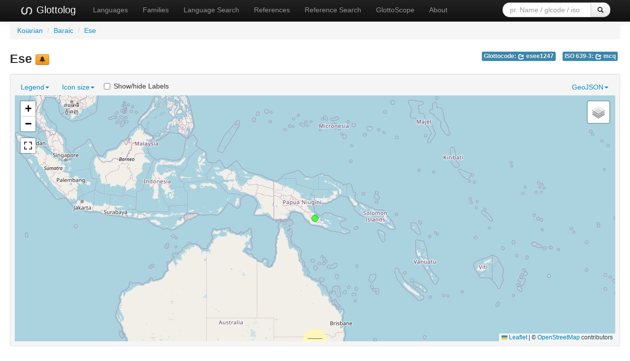

--- FILE ---
content_type: text/html; charset=utf-8
request_url: https://glottolog.org/resource/languoid/id/esee1247.bigmap.html
body_size: 4009
content:
<!DOCTYPE html>
<html lang="en">
    
    
    <head>
        <meta charset="utf-8">
        <title>
            Glottolog 5.2 -
            Ese
        </title>
        <meta name="viewport" content="width=device-width, initial-scale=1.0">
        <meta name="description" content="">
        <meta name="author" content="">
        <link rel="shortcut icon"
              href="https://glottolog.org/static/favicon.ico?v=9f3f8cd893876bfacc0f4dc9f16a9c19"
              type="image/x-icon" />

        <link href="https://glottolog.org/clld-static/css/packed.2bdb87f7.css" rel="stylesheet">

        <script src="https://glottolog.org/clld-static/js/packed.d9597719.js"></script>

        <link rel="unapi-server" type="application/xml" title="unAPI" href="https://glottolog.org/unapi">
        <script src="https://glottolog.org/_js"></script>
        
    <link  rel="alternate" type="application/rdf+xml" href="https://glottolog.org/resource/languoid/id/esee1247.rdf" title="Structured Descriptor Document (RDF/XML format)"/>
    <link  rel="alternate" type="text/n3" href="https://glottolog.org/resource/languoid/id/esee1247.n3" title="Structured Descriptor Document (n3 format)"/>

    </head>
    <body id="r-language_alt">
        

        <div id="top" class="navbar navbar-static-top navbar-inverse">
            <div class="navbar-inner">
                <div class="container-fluid">
                    <a class="btn btn-navbar" data-toggle="collapse" data-target=".nav-collapse">
                        <span class="icon-bar"></span>
                        <span class="icon-bar"></span>
                        <span class="icon-bar"></span>
                    </a>
                    
  <a class="brand" href="https://glottolog.org/" title="Glottolog 5.2">
      <img src="https://glottolog.org/static/glottolog_logo.png" width="28"/>
      Glottolog
  </a>

                    <div class="nav-collapse collapse">
                        <ul class="nav">
                        
                            <li id="menuitem_languages" class="">
                                <a href="https://glottolog.org/glottolog/language" title="Languages">Languages</a>
                            </li>
                        
                            <li id="menuitem_families" class="">
                                <a href="https://glottolog.org/glottolog/family" title="Families">Families</a>
                            </li>
                        
                            <li id="menuitem_search" class="">
                                <a href="https://glottolog.org/glottolog" title="Language Search">Language Search</a>
                            </li>
                        
                            <li id="menuitem_sources" class="">
                                <a href="https://glottolog.org/langdoc" title="References">References</a>
                            </li>
                        
                            <li id="menuitem_query" class="">
                                <a href="https://glottolog.org/langdoc/complexquery" title="Reference Search">Reference Search</a>
                            </li>
                        
                            <li id="menuitem_glottoscope" class="">
                                <a href="https://glottolog.org/langdoc/status" title="GlottoScope">GlottoScope</a>
                            </li>
                        
                            <li id="menuitem_about" class="">
                                <a href="https://glottolog.org/about" title="About">About</a>
                            </li>
                        </ul>
                    
  <div class="pull-right">
    <form class="navbar-form form-search" role="search" action="https://glottolog.org/glottolog">
      <div class="input-append">
        <input tabindex="1" type="text" class="search-query input-medium" placeholder="pr. Name / glcode / iso" name="search" id="site-search-input">
        <button tabindex="2" id="site-search-button" class="btn" type="submit"><i class="icon-search"></i></button>
      </div>
    </form>
  </div>

                    </div><!--/.nav-collapse -->
                </div>
            </div>
        </div>

        <div class="container-fluid">
            <abbr class="unapi-id" title="https%3A%2F%2Fglottolog.org%2Fresource%2Flanguoid%2Fid%2Fesee1247"></abbr>
                











<ul class="breadcrumb">
    <li><a class="Language" href="https://glottolog.org/resource/languoid/id/koia1260" title="Koiarian">Koiarian</a> <span class="divider">/</span></li>
    <li><a class="Language" href="https://glottolog.org/resource/languoid/id/bara1376" title="Baraic">Baraic</a> <span class="divider">/</span></li>
    <li class="active"><a class="Language" href="https://glottolog.org/resource/languoid/id/esee1247" title="Ese">Ese</a></li>
</ul>

<div class="codes pull-right">
    
    
    <ul class="inline codes pull-right">
            
            <li>
                <span class="large label label-info">
                    Glottocode:
                    <span class="language_identifier glottolog"><a href="http://glottolog.org/resource/languoid/id/esee1247" style="color: white;" title="esee1247"><i class="icon-share icon-white"></i> esee1247</a></span>
                </span>
            </li>
            
            <li>
                <span class="large label label-info">
                    ISO 639-3:
                    <span class="language_identifier iso639-3"><a href="https://iso639-3.sil.org/code/mcq" style="color: white;" title="mcq"><i class="icon-share icon-white"></i> mcq</a></span>
                </span>
            </li>
    </ul>

</div>

<h3>Ese <a class="btn-warning btn-mini btn" href="mailto:glottolog@eva.mpg.de?subject=Error%20in%20Glottolog%20languoid%20esee1247&amp;body=Dear%20Glottolog%20maintainers%2C%0A%0AI%20found%20an%20error%20in%20languoid%20esee1247%3A%20Ese." title="report a problem" type="button"><i class="icon-bell"></i></a></h3>

<div class="well well-small" id="map-container">
    <ul class="nav nav-pills">
        <li class="dropdown" id="legend-languoids"><a class="dropdown-toggle" data-toggle="dropdown" href="#" id="legend-languoids-opener">Legend<b class="caret"></b></a><ul class="dropdown-menu stay-open" id="legend-languoids-container"><li class=" stay-open"><img height="20" src="[data-uri]" width="20" />&nbsp;<span class="level-language"><a class="Language" href="https://glottolog.org/resource/languoid/id/esee1247" title="Ese">Ese</a></span>&nbsp;<label class="checkbox inline" title="click to toggle markers"><input checked="checked" class="checkbox inline" onclick="GLOTTOLOG3.filterMarkers(this);" type="checkbox" value="2793" /></label></li></ul></li>
        <li class="dropdown" id="legend-iconsize"><a class="dropdown-toggle" data-toggle="dropdown" href="#" id="legend-iconsize-opener">Icon size<b class="caret"></b></a><ul class="dropdown-menu" id="legend-iconsize-container"><li><label class="radio" style="margin-left: 5px; margin-right: 5px;"><input name="iconsize" onclick="CLLD.mapResizeIcons(&#34;map&#34;)" type="radio" value="15" /><img height="15" src="[data-uri]" width="15" /></label></li><li><label class="radio" style="margin-left: 5px; margin-right: 5px;"><input name="iconsize" onclick="CLLD.mapResizeIcons(&#34;map&#34;)" type="radio" value="20" /><img height="20" src="[data-uri]" width="20" /></label></li><li><label class="radio" style="margin-left: 5px; margin-right: 5px;"><input checked="checked" name="iconsize" onclick="CLLD.mapResizeIcons(&#34;map&#34;)" type="radio" value="30" /><img height="30" src="[data-uri]" width="30" /></label></li><li><label class="radio" style="margin-left: 5px; margin-right: 5px;"><input name="iconsize" onclick="CLLD.mapResizeIcons(&#34;map&#34;)" type="radio" value="40" /><img height="40" src="[data-uri]" width="40" /></label></li></ul></li>
        <li class="dropdown pull-right" id="legend-geojson"><a class="dropdown-toggle" data-toggle="dropdown" href="#" id="legend-geojson-opener">GeoJSON<b class="caret"></b></a><ul class="dropdown-menu" id="legend-geojson-container"><li><a href="#" onclick="return CLLD.mapShowGeojson(&#34;map&#34;, &#34;esee1247&#34;);">Ese</a></li></ul></li>
        <li>
            <label class="checkbox inline" style="margin-left: 5px; margin-right: 5px;">
                <input id="map-label-visiblity" type="checkbox" class="inline" onclick='CLLD.mapToggleLabels("map", this)'>
                Show/hide Labels
            </label>
        </li>
    </ul>
    <div id="map" style="width: 100%; height: 500px;"> </div>
    <script>
    $(window).load(function() {
        CLLD.map("map", {"esee1247": {"type": "FeatureCollection", "properties": {"layer": "esee1247"}, "features": [{"type": "Feature", "properties": {"icon": "[data-uri]", "branch": 2793, "language": {"pk": 2793, "name": "Ese", "longitude": 148.376, "latitude": -9.09451, "id": "esee1247"}, "name": "Ese"}, "geometry": {"type": "Point", "coordinates": [148.376, -9.09451]}, "id": "esee1247"}]}}, {"resize_direction": "s", "max_zoom": 12, "hash": true, "zoom": 4});
    });
    $('.dropdown-menu .stay-open').click(function(e) {
        e.stopPropagation();
    });
    </script>
</div>



            <div class="row-fluid">
                <div class="span12">
                <footer>
                
                    <div class="row-fluid" style="padding-top: 15px; border-top: 1px solid black;">
                        <div class="span3">
                            <a href="https://www.eva.mpg.de"
                               title="Max Planck Institute for Evolutionary Anthropology, Leipzig">
                                <img width="80" src="https://glottolog.org/clldmpg-static/minerva.png" />
                            </a>
                        </div>
                        <div class="span6" style="text-align: center;">
                            
                            <a rel="license" href="https://creativecommons.org/licenses/by/4.0/">
                                <img alt="License" style="border-width:0" src="https://glottolog.org/clld-static/images/cc-by.png" />
                            </a>
                            <br />
                            
                            <span class="Dataset" href="http://purl.org/dc/dcmitype/Dataset" property="dct:title" rel="dct:type" xmlns:dct="http://purl.org/dc/terms/">Glottolog 5.2</span>
                            edited by
                            <span xmlns:cc="https://creativecommons.org/ns#"
                                  property="cc:attributionName"
                                  rel="cc:attributionURL">
                                Hammarström, Harald &amp; Forkel, Robert &amp; Haspelmath, Martin &amp; Bank, Sebastian
                           </span>
                            
                            <br />
                            is licensed under a
                            <a rel="license" href="https://creativecommons.org/licenses/by/4.0/">
                                Creative Commons Attribution 4.0 International License</a>.
                        </div>
                        <div class="span3" style="text-align: right;">
                                <a class="clld-privacy-policy" href="https://www.eva.mpg.de/privacy-policy.html">Privacy Policy</a><br/>
                            <a class="clld-disclaimer" href="https://glottolog.org/legal">Disclaimer</a>
                            <br/>
                            <a href="https://github.com/clld/glottolog3">
                                <i class="icon-share">&nbsp;</i>
                                Application source
                                    (v4.6-27-g11144aa)
                                on<br/>
                                <img height="25" src="https://glottolog.org/clld-static/images/GitHub_Logo.png" />
                            </a>
                        </div>
                    </div>
                
                </footer>
                </div>
            </div>
        </div>

        <div id="Modal" class="modal hide fade" tabindex="-1" role="dialog" aria-labelledby="ModalLabel" aria-hidden="true">
            <div class="modal-header">
                <button type="button" class="close" data-dismiss="modal" aria-hidden="true">×</button>
                <h3 id="ModalLabel"></h3>
            </div>
            <div id="ModalBody" class="modal-body">
            </div>
        </div>

        <script>
             
        </script>
    </body>
</html>
